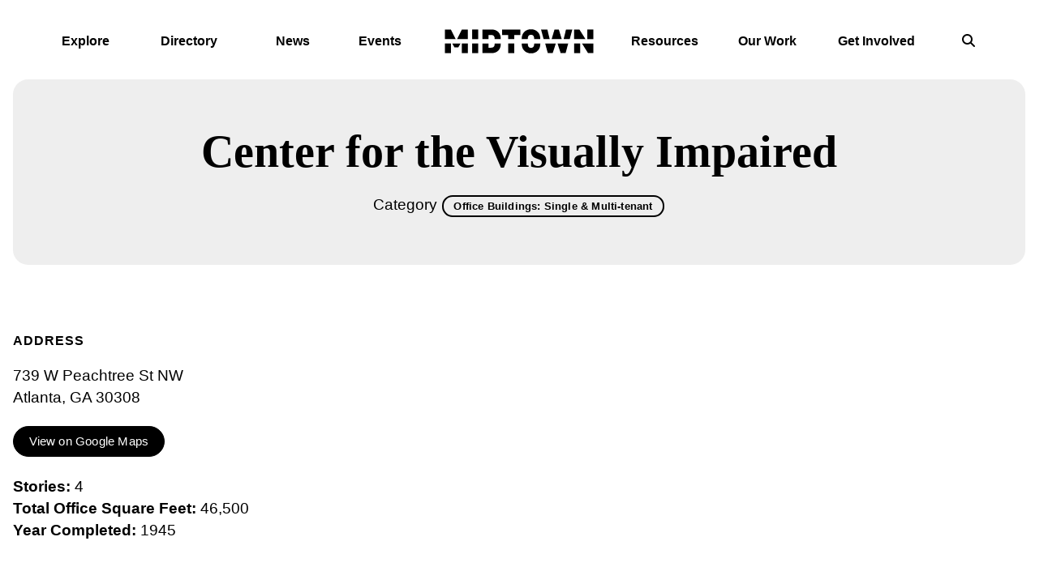

--- FILE ---
content_type: text/html; charset=UTF-8
request_url: https://www.midtownatl.com/view/center-for-the-visually-impaired
body_size: 7013
content:

<!doctype html>
<html lang="en" prefix="og: http://ogp.me/ns#">
<head>
	<meta charset="utf-8">
	<meta name="viewport" content="width=device-width, initial-scale=1">
	
	<link rel="preconnect" href="https://ctycms.com/">
	<link rel="preconnect" href="https://img.ctykit.com/">
	
  <title>Center for the Visually Impaired | Midtown Atlanta</title>
  <link rel="canonical" href="https://www.midtownatl.com/view/center-for-the-visually-impaired">
  <meta name="robots" content="index, follow">
  <meta name="description" content="Center for the Visually Impaired | Midtown Atlanta">
    
		
	<link rel="icon" type="image/png" href="/favicon-96x96.png?v=new" sizes="96x96">
	<link rel="icon" type="image/svg+xml" href="/favicon.svg?v=new">
	<link rel="shortcut icon" href="/favicon.ico?v=new">
	<link rel="apple-touch-icon" sizes="180x180" href="/apple-touch-icon.png?v=new">
	<link rel="manifest" href="/site.webmanifest?v=new">
	<meta name="apple-mobile-web-app-title" content="Midtown Atlanta">
	
	<link rel="stylesheet" href="https://cdnjs.cloudflare.com/ajax/libs/bootstrap/5.3.3/css/bootstrap.min.css" integrity="sha512-jnSuA4Ss2PkkikSOLtYs8BlYIeeIK1h99ty4YfvRPAlzr377vr3CXDb7sb7eEEBYjDtcYj+AjBH3FLv5uSJuXg==" crossorigin="anonymous" referrerpolicy="no-referrer" />
  <link rel="stylesheet" href="https://ctycms.com/_citylight/core-css/_citylight_use.css">
  <link rel="stylesheet" href="https://cdnjs.cloudflare.com/ajax/libs/mapbox-gl/3.15.0/mapbox-gl.min.css">
  <link rel="stylesheet" href="/_templates/_styles_mapbox.css?v=1769345575">
  <link rel="stylesheet" href="/_templates/_css01_root.css?v=2026-01-10">
  <link rel="stylesheet" href="/_templates/_css02_color.css?v=2026-01-10">
  <link rel="stylesheet" href="/_templates/_css03_type.css?v=2026-01-10">
  <link rel="stylesheet" href="/_templates/_css04_common.css?v=2026-01-10">
  <link rel="stylesheet" href="/_templates/_css05_header.css?v=2026-01-10">
  <link rel="stylesheet" href="/_templates/_css06_footer.css?v=2026-01-10">
  <link rel="stylesheet" href="/_templates/_css07_sidenav.css?v=2026-01-10">
  <link rel="stylesheet" href="/_templates/_css08_cards.css?v=2026-01-10">
  <link rel="stylesheet" href="/_templates/_css09_misc.css?v=2026-01-10">
 
	
  <script defer src="https://kit.fontawesome.com/1872c177cb.js" crossorigin="anonymous"></script>

<script async src="https://www.googletagmanager.com/gtag/js?id=G-5THBHDGFBB"></script>
<script>
  window.dataLayer = window.dataLayer || [];
  function gtag(){dataLayer.push(arguments);}
  gtag('js', new Date());
  gtag('config', 'G-5THBHDGFBB');
</script>
      
</head>
<body>


	
<a class="visually-hidden-focusable" href="#page-content">Skip to Main Content</a>
	
		
	
<div id="page-wrap">
<header>	
<div id="page-header">
	<div class="header-wrap">
    <div class="nav-relative">
      <div class="nav-hold">
				<div class="nav-logo">
					<a href="/" aria-label="home">
						<div class="nav-logo-svg">
							<svg width="184" height="30" viewBox="0 0 184 30" fill="none" xmlns="http://www.w3.org/2000/svg">
								<path d="M12.2642 22.473H17.0297L19.7493 17.6766H9.54456L12.2642 22.473Z" fill="black"/>
								<path d="M7.96022 17.6766H0.5V29.5979H7.96022V17.6766Z" fill="black"/>
								<path d="M28.794 17.6766H21.3337V29.5979H28.794V17.6766Z" fill="black"/>
								<path d="M41.5313 17.6766H34.071V29.5979H41.5313V17.6766Z" fill="black"/>
								<path d="M61.1299 21.1441C60.4437 22.1818 59.4207 22.8779 57.5495 22.8779H54.2684V17.6892H46.8082V29.6105H58.0609C61.2172 29.6105 64.1614 28.6993 66.2447 26.5859C68.902 23.8903 69.3386 21.0049 69.401 17.6892H61.8909C61.791 19.9292 61.5665 20.524 61.1299 21.1441Z" fill="black"/>
								<path d="M109.621 21.7389C109.072 22.473 108 23.1184 106.64 23.1184C105.28 23.1184 104.207 22.473 103.658 21.7389C103.147 21.0682 102.785 20.3342 102.635 17.6766H95.1375C95.2623 20.967 95.7862 23.9916 98.169 26.3961C100.39 28.6361 102.947 29.851 106.652 29.851C110.357 29.851 112.915 28.6361 115.135 26.3961C117.518 23.9789 118.055 20.967 118.167 17.6766H110.657C110.507 20.3342 110.133 21.0556 109.634 21.7389" fill="black"/>
								<path d="M127.336 29.6106H133.387L137.242 17.6766H124.105L127.336 29.6106Z" fill="black"/>
								<path d="M143.192 29.6106H149.28L152.511 17.6766H139.337L143.192 29.6106Z" fill="black"/>
								<path d="M169.49 17.6766L176.975 29.6106H183.5V17.6766H169.49Z" fill="black"/>
								<path d="M167.27 17.6766H159.809V29.5979H167.27V17.6766Z" fill="black"/>
								<path d="M0.5 0.414825V12.3361H13.8236L7.83547 0.414825H0.5Z" fill="black"/>
								<path d="M15.4703 12.3361H28.7939V0.414825H21.4585L15.4703 12.3361Z" fill="black"/>
								<path d="M41.5313 0.414825H34.071V12.3361H41.5313V0.414825Z" fill="black"/>
								<path d="M58.0609 0.414825H46.8082V12.3361H54.2684V7.14745H57.5495C59.4207 7.14745 60.4437 7.84349 61.1299 8.88123C61.554 9.50134 61.7911 10.1215 61.8784 12.3361H69.401C69.3386 9.02044 68.902 6.12237 66.2447 3.43945C64.1614 1.32601 61.2172 0.414825 58.0609 0.414825Z" fill="black"/>
								<path d="M71.0602 7.14745H78.508V12.3361H85.9682V7.14745H93.4284V0.414825H71.0602V7.14745Z" fill="black"/>
								<path d="M106.627 0.149017C102.922 0.149017 100.365 1.36393 98.144 3.60392C95.7613 6.02108 95.2248 9.03305 95.1125 12.3234H102.61C102.76 9.65316 103.134 8.89384 103.633 8.22311C104.195 7.4891 105.255 6.88165 106.615 6.88165C107.975 6.88165 109.047 7.4891 109.596 8.22311C110.108 8.89384 110.47 9.65316 110.619 12.3234H118.129C118.005 9.03305 117.481 6.00843 115.098 3.60392C112.877 1.36393 110.332 0.149017 106.615 0.149017" fill="black"/>
								<path d="M85.9807 17.6766H78.5204V29.5979H85.9807V17.6766Z" fill="black"/>
								<path d="M146.885 12.3361H154.37L157.589 0.414825H149.792L146.885 12.3361Z" fill="black"/>
								<path d="M118.99 0.414825L122.221 12.3361H129.694L126.787 0.414825H118.99Z" fill="black"/>
								<path d="M135.645 0.414825L132.052 12.3361H144.527L140.934 0.414825H135.645Z" fill="black"/>
								<path d="M183.5 0.414825H176.04V12.3361H183.5V0.414825Z" fill="black"/>
								<path d="M159.809 0.414825V12.3361H173.819L166.322 0.414825H159.809Z" fill="black"/>
							</svg>
						</div>
					</a>
				</div>
        <div class="nav-toggle">
          <a href="#" aria-label="toggle menu" aria-expanded="false" id="nav-drawer-toggle">
            <span class="nav-toggle-open"><i aria-hidden="true" class="fas fa-bars"></i></span>
            <span class="nav-toggle-close" style="display:none"><i aria-hidden="true" class="fas fa-times"></i></span>
          </a>
        </div>
      </div>
      <div id="nav-drawer">
				<nav>
				<div id="primary-nav">			
					

<ul>
<li class="leaf-1"><div class="menu-set"><a href="/explore">Explore</a><a href="#" aria-label="toggle sub menu" aria-expanded="false" class="subnav-toggle"><span class="subnav-toggle-open"><i aria-hidden="true" class="fas fa-chevron-down"></i></span><span class="subnav-toggle-close" style="display:none"><i aria-hidden="true" class="fas fa-chevron-up"></i></span></a></div>

	<ul>
		<li><a href="/explore/the-story-of-midtown">The Story of Midtown</a></li>
		<li><a href="/explore/visit">Plan Your Visit</a></li>
		<li><a href="/explore/life">Life in Midtown</a></li>
		<li><a href="/explore/business">Do Business Here</a></li>
		<li><a href="/explore/where-is-midtown">Where is Midtown?</a></li>
		<li><a href="/explore/events">Events Calendar</a></li>
		<li><a href="/explore/getting-around">Getting Around</a></li>
		<li><a href="/explore/art-everywhere">Art! Everywhere!</a></li>
		<li><a href="/explore/resources">Resource Center</a></li>
	</ul>
</li>
<li class="leaf-2"><div class="menu-set"><a href="/directory">Directory</a><a href="#" aria-label="toggle sub menu" aria-expanded="false" class="subnav-toggle"><span class="subnav-toggle-open"><i aria-hidden="true" class="fas fa-chevron-down"></i></span><span class="subnav-toggle-close" style="display:none"><i aria-hidden="true" class="fas fa-chevron-up"></i></span></a></div>

	<ul>
		<li><a href="/directory/shop-and-dine">Shop &amp; Dine</a></li>
		<li><a href="/directory/arts-and-attractions-map">Arts &amp; Attractions</a></li>
		<li><a href="/directory/hotels-map">Hotels</a></li>
		<li><a href="/directory/event-facilities">Event Facilities</a></li>
		<li><a href="/directory/nightlife">Nightlife</a></li>
		<li><a href="/directory/community">Schools &amp; Places of Worship</a></li>
		<li><a href="/directory/colleges-and-universities">Colleges &amp; Universities</a></li>
		<li><a href="/directory/health-and-well-being">Health &amp; Well-Being</a></li>
		<li><a href="/directory/getting-around">Getting Around</a></li>
		<li><a href="/directory/member-directory">Member Directory</a></li>
	</ul>
</li>
<li class="leaf-3"><div class="menu-set"><a href="/news-center">News</a></div></li>
<li class="leaf-4"><div class="menu-set"><a href="/events">Events</a></div></li>
		<li class="leaf-space"></li>
<li class="leaf-5"><div class="menu-set"><a href="/resources">Resources</a></div></li>
<li class="leaf-6"><div class="menu-set"><a href="/midtown-alliance">Our Work</a><a href="#" aria-label="toggle sub menu" aria-expanded="false" class="subnav-toggle"><span class="subnav-toggle-open"><i aria-hidden="true" class="fas fa-chevron-down"></i></span><span class="subnav-toggle-close" style="display:none"><i aria-hidden="true" class="fas fa-chevron-up"></i></span></a></div>

	<ul>
		<li><a href="/midtown-alliance/about">About Midtown Alliance</a></li>
		<li><a href="/midtown-alliance/midtown-improvement-district">Midtown Improvement District</a></li>
		<li><a href="/midtown-alliance/98-14th-street">98 14th Street</a></li>
		<li><a href="/midtown-alliance/physical-improvements">Physical Improvements</a></li>
		<li><a href="/midtown-alliance/community-programming">Community Programming</a></li>
		<li><a href="/midtown-alliance/public-safety">Public Safety</a></li>
		<li><a href="/midtown-alliance/blueprint-midtown">Blueprint Midtown</a></li>
		<li><a href="/midtown-alliance/midtown-development-review-committee">Development Review</a></li>
		<li><a href="/midtown-alliance/commute-options">Commute Options</a></li>
		<li><a href="/midtown-alliance/clean-and-green">Clean + Green</a></li>
		<li><a href="/midtown-alliance/heart-of-the-arts">Heart of the Arts</a></li>
		<li><a href="/midtown-alliance/public-life">Public Life</a></li>
		<li><a href="/midtown-alliance/resource-center">Resource Center</a></li>
		<li><a href="/midtown-alliance/midtown-alliance-app">IN*MidtownATL App</a></li>
	</ul>
</li>
<li class="leaf-7"><div class="menu-set"><a href="/get-involved">Get Involved</a><a href="#" aria-label="toggle sub menu" aria-expanded="false" class="subnav-toggle"><span class="subnav-toggle-open"><i aria-hidden="true" class="fas fa-chevron-down"></i></span><span class="subnav-toggle-close" style="display:none"><i aria-hidden="true" class="fas fa-chevron-up"></i></span></a></div>

	<ul>
		<li><a href="/get-involved/become-a-member">Become A Member</a></li>
		<li><a href="/get-involved/change-your-commute">Change Your Commute</a></li>
		<li><a href="/get-involved/browse-events">Browse Events</a></li>
		<li><a href="/get-involved/subscribe">Subscribe</a></li>
		<li><a href="/get-involved/contact-us">Contact Us</a></li>
		<li><a href="/get-involved/young-professionals-of-midtown">Young Professionals of Midtown</a></li>
	</ul>
</li>
		<li class="leaf-search"><div class="menu-set"><a href="/search" aria-label="search"><i aria-hidden="true" class="fas fa-search"></i></a></div></li>
</ul>

				</div>
				<div id="secondary-nav">
					<div class="nav-search">
						<form id="site-search" method="get" action="/search">
							<label class="visually-hidden-focusable" for="q">Search</label>
							<input type="text" id="q" name="q" placeholder="Search">
							<button type="submit" aria-label="submit"><i aria-hidden="true" title="submit" class="far fa-search"></i></button>
						</form>
					</div>
				</div>
			</nav>
			</div>		</div>	</div></div></header>

<main id="page-content">

<div class="detail-header">
	<div class="container-fluid">
		<div class="row">
			<div class="col-12 text-center">
				<div class="bub bub-silver bub-y-padding">
				<h1>Center for the Visually Impaired</h1>
<p class="header-groups">Category 
<a class="btn btn-header-groups" href="/explore/business/midtown-offices/office-map">Office Buildings: Single & Multi-tenant</a> 
</p>

				
					</div>	
			</div>
		</div>
	</div>
</div>


<div class="container-fluid">
	<div class="row gx-5 padding-top">
		<div class="col-lg-6 padding-bottom">
			
			<h2 class="on-detail">Address</h2>
						
		<p>739 W Peachtree St NW<br />Atlanta, GA 30308</p>
<p><a href="https://www.google.com/maps?daddr=739+W+Peachtree+St+NW%2C+Atlanta%2C+GA+30308" class="btn btn-brand" target="_blank" rel="noopener">View on Google Maps</a></p><p>
<b>Stories:</b> 4<br />
<b>Total Office Square Feet:</b> 46,500<br />
<b>Year Completed:</b> 1945<br />
</p>

</div>
<div class="col-lg-6 padding-bottom">

	
	
		</div>
	</div>
</div>


<div class="container-fluid">
	<div class="row">
		<div class="col-12">
			<div id="point-detail"><div aria-hidden="true" id="clmap"></div></div>
		</div>
	</div>
	<div class="row padding-top">	
<div class="col-12 col-md-4 padding-bottom ftn">
<h4>Nearby MARTA Rail Stations</h4><ul>
<li><a class="ftnname" href="/go/marta-north-avenue-station">MARTA - North Avenue Station</a><span class="ftnaddress">713 W Peachtree St</span> <span class="ftndistance"> (0.2 miles S)</span></li>
<li><a class="ftnname" href="/go/marta-midtown-station">MARTA - Midtown Station</a><span class="ftnaddress">41 10th St NE</span> <span class="ftndistance"> (0.4 miles N)</span></li>
</ul>
</div>
<div class="col-12 col-md-4 padding-bottom ftn">
<h4>Nearby Arts &amp; Attractions</h4><ul>
<li><a class="ftnname" href="/go/merge-c-vidal">Merge</a><span class="ftnaddress">760 West Peachtree St. NW</span> <span class="ftndistance"> (397 feet NW)</span></li>
<li><a class="ftnname" href="/go/cant-you-see-dee-briggs">Can&#039;t You See</a><span class="ftnaddress">664 W Peachtree St NW Common</span> <span class="ftndistance"> (749 feet S)</span></li>
<li><a class="ftnname" href="/go/cat-mural-g-mike">Organized Chaos 2</a><span class="ftnaddress">76 4th St NW</span> <span class="ftndistance"> (787 feet W)</span></li>
<li><a class="ftnname" href="/go/el-barto">El Barto</a><span class="ftnaddress">64 3rd St NW</span> <span class="ftndistance"> (793 feet SW)</span></li>
</ul>
</div>
<div class="col-12 col-md-4 padding-bottom ftn">
<h4>Nearby Shop &amp; Dine</h4><ul>
<li><a class="ftnname" href="/go/apotheos-coffee-midtown">Apotheos Coffee Midtown</a><span class="ftnaddress">740 West Peachtree St NW</span> <span class="ftndistance"> (137 feet SW)</span></li>
<li><a class="ftnname" href="/go/aviva-by-kameel-at-coda">Aviva by Kameel at CODA</a><span class="ftnaddress">756 West Peachtree St NW</span> <span class="ftndistance"> (176 feet NW)</span></li>
<li><a class="ftnname" href="/go/the-collective-food-hall-at-coda-tech-square">The Collective Food Hall at CODA Tech Square</a><span class="ftnaddress">756 West Peachtree St NW</span> <span class="ftndistance"> (200 feet NW)</span></li>
<li><a class="ftnname" href="/go/bro-ritos">Bro-Ritos</a><span class="ftnaddress">756 West Peachtree St NW</span> <span class="ftndistance"> (206 feet NW)</span></li>
</ul>
</div>
    
	</div>
</div>
	


</main>



<footer>
	<div class="container-fluid container-fluid-full">
	
		<div class="bub bub-black margin-top">
			<div class="row g-3">
				<div class="col-12 col-lg-6 text-center text-lg-start">
					<span>Be Always Informed #MidtownATL</span>
				</div>
				<div class="col-12 col-lg-6 text-center text-lg-end">
					<div class="footer-follow">
						<span>Follow Us:</span>
						<a href="http://www.linkedin.com/company/midtown-alliance" rel="noopener" target="_blank" aria-label="Linked In"><i aria-hidden="true" class="fab fa-linkedin-in"></i></a><a href="https://www.facebook.com/MidtownATL" rel="noopener" target="_blank" aria-label="Facebook"><i aria-hidden="true" class="fab fa-facebook-f"></i></a><a href="https://www.instagram.com/midtown_atl/" rel="noopener" target="_blank" aria-label="Instagram"><i aria-hidden="true" class="fab fa-instagram"></i></a><a href="https://twitter.com/MidtownATL" rel="noopener" target="_blank" aria-label="Twitter"><i aria-hidden="true" class="fab fa-x-twitter"></i></a><a href="https://www.youtube.com/@MidtownAlliance" rel="noopener" target="_blank" aria-label="YouTube"><i aria-hidden="true" class="fab fa-youtube"></i></a>					</div>
				</div>
			</div>
		</div>

		<div class="bub bub-black margin-top">
			<div class="row g-3 align-items-end">
				<div class="col-12 col-lg-6 text-center text-lg-start">
					<div class="footer-logo">
						<svg width="65" height="65" viewBox="0 0 65 65" fill="none" xmlns="http://www.w3.org/2000/svg">
							<path d="M27.0184 49.1371H37.9816L44.2152 38.4551H20.7848L27.0184 49.1371Z" fill="#FFFFFF"/>
							<path d="M17.1243 38.4551H0V64.9999H17.1243V38.4551Z" fill="#FFFFFF"/>
							<path d="M65 38.4551H47.8757V64.9999H65V38.4551Z" fill="#FFFFFF"/>
							<path d="M0 0V26.5448H30.6063L16.8344 0H0Z" fill="#FFFFFF"/>
							<path d="M34.3936 26.5448H64.9999V0H48.1655L34.3936 26.5448Z" fill="#FFFFFF"/>
						</svg>
					</div>
					<div class="footer-wordmark">Midtown Alliance</div>
					<div class="footer-address">999 Peachtree Street, Suite 730<br>Atlanta, GA 30309</div>
				</div>
				<div class="col-12 col-lg-6 text-center text-lg-end">
					<ul class="footer-links">


						<li><a href="/midtown-alliance/about/staff" class="add-angle">Staff</a></li>
						<li><a href="/midtown-alliance/about/careers" class="add-angle">Careers</a></li>
						<li><a href="/midtown-alliance/about/board-of-directors" class="add-angle">Board Leadership</a></li>
						<li><a href="/midtown-alliance/membership/support-us" class="add-angle">Support</a></li>
					</ul>
				</div>
			</div>
		</div>

		<div class="bub bub-black margin-top">
			<div class="row g-3">
				<div class="col-12 col-lg-6 text-center text-lg-start">
					<p class="footer-legal">&copy;2026 <a href="https://www.midtownatl.com">Midtown Alliance</a>.
					All Rights Reserved.
					</p>
				</div>
				<div class="col-12 col-lg-6 text-center text-lg-end">
					<p class="footer-legal">
						<span><a href="/sitemap">Sitemap</a></span>
						<span><a href="/terms">Legal</a></span>
					</p>
				</div>
			</div>
		</div>

	</div>
</footer>

</div>

<script src="https://cdnjs.cloudflare.com/ajax/libs/bootstrap/5.3.3/js/bootstrap.bundle.min.js" integrity="sha512-7Pi/otdlbbCR+LnW+F7PwFcSDJOuUJB3OxtEHbg4vSMvzvJjde4Po1v4BR9Gdc9aXNUNFVUY+SK51wWT8WF0Gg==" crossorigin="anonymous" referrerpolicy="no-referrer"></script><script src="https://ctycms.com/_lazyload/vanilla-17.8.8/dist/lazyload.min.js"></script>
<script src="https://cdnjs.cloudflare.com/ajax/libs/jquery/3.7.1/jquery.min.js"></script>
<script>
var lazyLoadInstance = new LazyLoad({ elements_selector: ".lazyload",data_bg:"src" });
</script>
<script src="/_templates/_global.js"></script>



       
<script>
  window.addEventListener('DOMContentLoaded', function() {
    var indata = {uid: '4699115','w':document.documentElement.clientWidth,'h':document.documentElement.clientHeight,'mt':'80','c':'158'};
    fetch("/citywatch.php", { method: "POST", headers: {'Content-Type': 'application/json'}, body: JSON.stringify(indata) });
  });
  
</script>  

<script src="https://cdnjs.cloudflare.com/ajax/libs/mapbox-gl/3.15.0/mapbox-gl.js"></script>
<script>
if ('IntersectionObserver' in window) {	
	var observer = new IntersectionObserver(function(entries) {
		if(entries[0]['isIntersecting'] === true) {
			loadMapbox();
			observer.disconnect(); 
		}
	}, { threshold: [0] });
	observer.observe(document.querySelector("#clmap"));
} 

var mypoints = { type: 'FeatureCollection', features: [	
{type: 'Feature',geometry:{type:'Point',coordinates:[-84.387306,33.774872]},properties:{pid:'158',pname:'Center for the Visually Impaired',paddress:'739 W Peachtree St NW',plink:'/go/center-for-the-visually-impaired'}}]};

function loadMapbox() {

mapboxgl.accessToken = 'pk.eyJ1IjoiZ2VvY2VudHJpYyIsImEiOiJrbEd0OUY0In0.4KQtHo0wR8_egD5C6glYYw';

var mapgl = new mapboxgl.Map({
  container: 'clmap',
	center: [-84.387306,33.774872],
	zoom: 16,
	style: 'mapbox://styles/geocentric/clym05hbn01wq01qo7afncrgh',
	minZoom: 1,
	maxZoom: 22,
	pitch: 0, // 0-60
	bearing:0,
	attributionControl: false,
	scrollZoom: false
});
mapgl.addControl(new mapboxgl.NavigationControl());
mapgl.addControl(new mapboxgl.AttributionControl({compact: true, customAttribution: '© <a target="_blank" rel="noopener" href="https://geocentric.com">Geocentric</a>' }));

mapgl.addControl(new mapboxgl.GeolocateControl({ positionOptions: { enableHighAccuracy: true }, trackUserLocation: true }));

var bounds = [[-84.387306,33.774872],[-84.387306,33.774872]];
mapgl.fitBounds(bounds, { duration: 0, maxZoom: 16, padding: {top: 180, bottom:30, left: 30, right: 30} });

 
mypoints.features.forEach(function(marker, i) {
  var el = document.createElement('div');
	el.id = "marker-" + marker.properties.pid;
  el.className = 'smarker smarker-point-detail';
	el.innerHTML="<div class=\"smarker-bg\"><svg version=\"1.1\" xmlns=\"http://www.w3.org/2000/svg\" xmlns:xlink=\"http://www.w3.org/1999/xlink\" x=\"0px\" y=\"0px\" viewBox=\"0 0 24 36\" style=\"enable-background:new 0 0 24 36;\" xml:space=\"preserve\"><path class=\"st0\" d=\"M23,16L23,16c0.6-1.4,1-2.9,1-4.6C24,5.1,18.6,0,12,0C5.4,0,0,5.1,0,11.5c0,1.6,0.4,3.2,1,4.6l0,0L1,16.1c0.2,0.4,0.5,0.9,0.7,1.3L12,36l10.2-18.6C22.5,17,22.8,16.5,23,16L23,16z\"/></svg></div><div class=\"smarker-i\"><i class=\'fas fa-circle\'></i></div>";
	new mapboxgl.Marker(el, {offset: [0,-18]}).setLngLat(marker.geometry.coordinates).addTo(mapgl);
	createPopUp(marker);
	el.addEventListener('click', function(e){
		flyToStore(marker);
		createPopUp(marker);
	});
});

function flyToStore(currentFeature) {
  var thisZoom = mapgl.getZoom();
  if (thisZoom<16) { thisZoom=17; }
  mapgl.flyTo({
    center: currentFeature.geometry.coordinates,
    zoom: thisZoom,
	  speed: 0.50, 
  });
}

function createPopUp(currentFeature) {
  var popUps = document.getElementsByClassName('mapboxgl-popup');
  if (popUps[0]) popUps[0].remove();
  var popup = new mapboxgl.Popup({closeOnClick: false, focusAfterOpen: false, anchor:'bottom'})
    .setLngLat(currentFeature.geometry.coordinates)
    .setHTML('<p class=\"mapbox-pop-name\">' + currentFeature.properties.pname + '</p>' +
      '<p class=\"mapbox-pop-address\">' + currentFeature.properties.paddress + '</p>')
    .addTo(mapgl);
}

} // end loadMapbox
</script>
	

</body>
</html>

--- FILE ---
content_type: text/css
request_url: https://www.midtownatl.com/_templates/_css01_root.css?v=2026-01-10
body_size: 1363
content:

/* global vars */
/* https://getbootstrap.com/docs/5.3/customize/color/ */

:root {
  
  --cty-offscreen-bg: white; /* off page background color */
  --cty-default-bg: white; /* general background color */
  --cty-default-txt: #000000; /* general text color */

  --bs-heading-color: #000000; /* bootstrap heading color */

  --cty-bg-card:white; /* default lk and crd background */
  
  --cty-alink: #0071EB; /* primary link color */
  --cty-ahover: #0068D6 ; /* primary hover color */
  --cty-asec-link: #222; /* secondary link color */
  --cty-asec-hover: #444; /* secondary hover color */
  --cty-asec-divider: #aaa; /* secondary divider color */
  
  --cty-alert-bg: #EA0029; /* alert background color */
  --cty-alert-txt: white; /* alert text color */

  --cty-transition-hover: all 150ms linear 0s; /* as on buttons */

  --brand-black: #000000; /* midtown 2025 */
  --brand-blue: #00ACD8; /* midtown 2025 */
  --brand-navy:#004A98;
  --brand-green: #c2d501;
  --brand-pink: #E17FD2; /* "purple" */
  --brand-orange: #E65300;
  --brand-red: #EA0029;
  --brand-gold: #9c8311;
  --brand-yellow: #F5B335; 
}



body,html {
  height:100%;
  background-color:var(--cty-offscreen-bg);
}

#page-wrap {
  position:relative;
  width:100%;
  background-color:var(--cty-default-bg);
  color:var(--cty-default-txt);
}

#page-header { color:inherit; position:relative; z-index:2; }

#page-content { color:inherit; position:relative; z-index:1; }

/* override Citylight 8 */
/* typical 2024 mobile user is 390px wide */
/* typical 2024 desktop user is 1473px wide */
/* 16" macbook is 1728px wide */

.container-fluid { padding:0 16px; margin:0 auto; }
.container-fluid-full { padding:0 16px; margin:0 auto; }
.container-fluid-post { max-width:1100px; padding:0 24px; margin:0 auto; }
@media screen and (min-width: 1300px) {
  .container-fluid { max-width:1500px; padding-left:5%; padding-right:5%; } /* 60px and higher */
  .container-fluid-full { max-width:1500px; padding-left:5%; padding-right:5%; }
  .container-fluid-post { max-width:1100px; padding-left:5%; padding-right:5%; margin:0 auto; }
}

.hold-width { max-width:50rem; margin:0 auto; }
.padding-top { padding-top:2.5rem; }
.padding-top-half { padding-top:1.25rem; }
.padding-bottom { padding-bottom:2.5rem; }
.padding-bottom-half { padding-bottom:1.25rem; }
.form-padding { margin:1.5rem 0; }
.form-boxed { border: 1px solid #ced4da; border-radius: .25rem; padding:0.5rem; }
@media all and (min-width: 992px) {
	.padding-top { padding-top:3rem; }
	.padding-top-half { padding-top:1.5rem; }
	.padding-bottom { padding-bottom:3rem; }
	.padding-bottom-half { padding-bottom:1.5rem; }
	.form-boxed { padding:1rem; }
}


/* heart people */

.heart { display:block; width:140px; height:140px; background-size:contain; background-repeat:no-repeat; background-position:bottom left; margin-bottom:1.5rem; background-color:white;  }

.bub-heart { margin-bottom:0; background-color:inherit; background-position:top left; margin-top:1.5rem;}

.heart-balloon { background-image:url('https://ctycms.com/ga-midtown/heart-balloon.svg'); }
.heart-bicycle { background-image:url('https://img.ctykit.com/cdn/ga-midtown/heart-bicycle.svg'); }
.heart-call { background-image:url('https://img.ctykit.com/cdn/ga-midtown/heart-call.svg'); }
.heart-camera { background-image:url('https://img.ctykit.com/cdn/ga-midtown/heart-camera.svg'); }
.heart-cane { background-image:url('https://img.ctykit.com/cdn/ga-midtown/heart-cane.svg'); }
.heart-coffee { background-image:url('https://img.ctykit.com/cdn/ga-midtown/heart-coffee.svg'); }
.heart-cupid { background-image:url('https://ctycms.com/ga-midtown/heart-cupid.svg'); }
.heart-dogwalk { background-image:url('https://ctycms.com/ga-midtown/heart-dogwalk.svg'); }
.heart-drive { background-image:url('https://ctycms.com/ga-midtown/heart-drive.svg'); }
.heart-eat { background-image:url('https://ctycms.com/ga-midtown/heart-eat.svg'); }
.heart-flower { background-image:url('https://ctycms.com/ga-midtown/heart-flower.svg'); }
.heart-handstand { background-image:url('https://ctycms.com/ga-midtown/heart-handstand.svg'); }
.heart-hug { background-image:url('https://ctycms.com/ga-midtown/heart-hug.svg'); }
.heart-leap { background-image:url('https://ctycms.com/ga-midtown/heart-leap.svg'); }
.heart-lollypop { background-image:url('https://ctycms.com/ga-midtown/heart-lollypop.svg'); }
.heart-paintbrush { background-image:url('https://ctycms.com/ga-midtown/heart-paintbrush.svg'); }
.heart-read-up { background-image:url('https://ctycms.com/ga-midtown/heart-read-up.svg'); }
.heart-read { background-image:url('https://ctycms.com/ga-midtown/heart-read.svg'); }
.heart-roller { background-image:url('https://ctycms.com/ga-midtown/heart-roller.svg'); }
.heart-run { background-image:url('https://ctycms.com/ga-midtown/heart-run.svg'); }
.heart-scooter { background-image:url('https://ctycms.com/ga-midtown/heart-scooter.svg'); }
.heart-shop { background-image:url('https://ctycms.com/ga-midtown/heart-shop.svg'); }
.heart-shovel { background-image:url('https://ctycms.com/ga-midtown/heart-shovel.svg'); }
.heart-signs { background-image:url('https://ctycms.com/ga-midtown/heart-signs.svg'); }
.heart-skateboard { background-image:url('https://ctycms.com/ga-midtown/heart-skateboard.svg'); }
.heart-smoke { background-image:url('https://ctycms.com/ga-midtown/heart-smoke.svg'); }
.heart-stroller { background-image:url('https://ctycms.com/ga-midtown/heart-stroller.svg'); }
.heart-strut { background-image:url('https://ctycms.com/ga-midtown/heart-strut.svg'); }
.heart-think { background-image:url('https://ctycms.com/ga-midtown/heart-think.svg'); }
.heart-umbrella { background-image:url('https://ctycms.com/ga-midtown/heart-umbrella.svg'); }
.heart-wait { background-image:url('https://ctycms.com/ga-midtown/heart-wait.svg'); }
.heart-walk { background-image:url('https://ctycms.com/ga-midtown/heart-walk.svg'); }
.heart-wave { background-image:url('https://ctycms.com/ga-midtown/heart-wave.svg'); }
.heart-wheelchair { background-image:url('https://ctycms.com/ga-midtown/heart-wheelchair.svg'); }
.heart-yoga { background-image:url('https://ctycms.com/ga-midtown/heart-yoga.svg'); }

.home-heart-test { 
  display:inline-block;
  margin-top:1rem;
  background-color:inherit;  
  width:180px; 
  height:140px; 
  background-size:100% 100%; 
  background-repeat:no-repeat; 
  background-position:top center; 
  margin-bottom:1.5rem; 
}

.heart-boundary-custom { background-image:url('https://ctycms.com/ga-midtown/heart-boundary-custom-v2.svg'); }
.heart-agenda-custom { background-image:url('https://ctycms.com/ga-midtown/heart-agenda-custom-v2.svg'); }
.heart-report-custom { background-image:url('https://ctycms.com/ga-midtown/heart-report-custom-v2.svg'); }
.heart-call-custom { background-image:url('https://ctycms.com/ga-midtown/heart-call-custom-v2.svg'); }

--- FILE ---
content_type: text/css
request_url: https://www.midtownatl.com/_templates/_css04_common.css?v=2026-01-10
body_size: 1705
content:

/* alert box */

.alert-wrap { background-color:var(--cty-alert-bg); }
.alert-wrap, a.alert-link, a.alert-link:hover { color:var(--cty-alert-txt); }
.alert-hold { display: table; width: 100%; }
.alert-prefix { display:table-cell; vertical-align: top; width:32px; padding-top:20px; padding-right:20px; }
.alert-content { display:table-cell; vertical-align: top; width:auto; padding-top:20px; }
.alert-dismiss { display:table-cell; vertical-align: top; width:32px; padding-top:20px; text-align:right; }

.alert-prefix { 
  font-family: 'Avenir Condensed Heavy';
  font-weight:700;
  font-size: 20px;
  line-height: 20px;
  text-transform: uppercase;
  padding-bottom:20px;
}

.alert-content { 
  font-size: 0.8rem;
  line-height: 1.3;
  font-weight: 400;
  text-transform: none;
}

.alert-message { padding-bottom:20px; }
a.alert-link { text-decoration:underline; }
a.alert-link:hover { text-decoration:underline; }

.alert-dismiss { 
  font-size:20px;
  line-height:20px; 
  padding-bottom:20px;
}

#dismiss-alert { color:var(--cty-alert-txt); text-decoration:none; }



/* banner */

.no-banner { width:100%; border-top:1px solid var(--cty-banner-wrap); }
.banner-b { width:100%; height:240px; background-color:var(--cty-banner-wrap); background-position:center center; background-size:cover;}
@media all and (min-width: 992px) {
  .banner-b { height:240px; }
}


/* detail header */

.full-color { width:100%; background:var(--cty-banner-wrap); }
.detail-header { width:100%; background:var(--cty-banner-wrap); }
.detail-header h1 { font-size: 3.0rem; margin:0; }

p.header-groups { margin:1rem 0; } 
a.btn-header-groups { background-color:inherit; padding:4px 12px; margin:3px 1px; border-radius:24px; transition: all 0.15s linear 0s; text-decoration:none; }
a.btn-header-groups { font-size:13px; line-height:15px; letter-spacing:0.010rem; font-weight:600; color:black; border:2px solid black; }
a.btn-header-groups:hover { color:white; background-color:black; border-color:black; text-decoration:none; }

.detail-header-pattern {
  background-color: #fafafa;
  background-image: url("data:image/svg+xml,%3Csvg width='6' height='6' viewBox='0 0 6 6' xmlns='http://www.w3.org/2000/svg'%3E%3Cg fill='%23bbbbbb' fill-opacity='0.4' fill-rule='evenodd'%3E%3Cpath d='M5 0h1L0 6V5zM6 5v1H5z'/%3E%3C/g%3E%3C/svg%3E");
}



/* css for modal backdrop */

.modal-backdrop { background-color: rgb(16, 31, 171); }
.modal-backdrop.show { opacity:0.75; }

#myModal .modal-body h1 { margin-top:1rem; }
#citylightModal .modal-body h1 { margin-top:1rem; }



/* basic lightbox */

.lightbox-wrap { margin-top:1.5rem; }
.lightbox-squares { width:100%; padding-bottom:100%; background-color:var( --cty-bg-card); background-position:center center; background-size:cover; }



/* solr search */

.site-search-nav { display:table; margin:24px 0px; }
.site-search-nav-control { display:table-cell; vertical-align:middle; padding-right:16px; border:0px solid #eee; }
.site-search-nav-counter { display:table-cell; font-style:italic; padding-right:16px; border:0px solid #eee; }

ul.site-search { margin:10px 0px; padding:0; list-style-type:none; }
ul.site-search li { margin-bottom:16px; }
ul.site-search li span.solr_type { display:block; text-transform:uppercase; font-size:12px; line-height:18px; font-weight:700; letter-spacing:0.100rem; }
ul.site-search li a { font-size:20px; line-height:30px; }
ul.site-search li span.solr_highlight { display:block; font-size:15px; line-height:22px; }
ul.site-search li span.solr_highlight em { font-style:normal; font-weight:700; }


/* cafe-weather */

.cafe-weather { width:100%; max-width:300px; border:1px solid#666; border-radius:1rem; padding:1rem 2rem; margin:1.5rem 0; }
.cafe-weather-today { text-align:center; color:inherit; font-weight: 500; font-size:1rem; line-height:1.1; letter-spacing:0.050rem; text-transform:uppercase; }
.cafe-weather-divider { width:100%; height:2px; opacity:0.25; background-color:#aaa; margin:0.5rem 0; }
.cafe-weather-current { text-align:center; color:inherit; font-weight: 400; font-size:1rem; line-height:1.1; }
.cafe-weather-future { text-align:center; color:inherit; font-weight: 400; font-size:1.5rem; line-height:1.1; }



/* image roll */

.image-roll-hold { background-color:#eee; }

.imagerollSwiper .swiper-wrapper { width:100%; height:500px; position:relative; }

.imagerollSwiper .swiper-slide {
  text-align: center;
  font-size: 18px;
  background: #fff;
  display: flex;
  justify-content: center;
  align-items: center;
}

.imagerollSwiper .swiper-slide img {
  display: block;
  width: 100%;
  height: 100%;
  object-fit: cover;
}

.imagerollSwiper .swiper-navigation {
  position: absolute;
  z-index: 999;
  bottom: 30px;
  right: 30px;
  background-color: black;
  border-radius: 30px;
  width: 96px;
  height: 48px;
}

.swiper-roll-prev, .swiper-roll-next { display:block; width:48px; height:48px; font-size:24px; line-height:48px; text-align:center; float:left; color:white; opacity:0.85; }

.swiper-roll-prev:hover { opacity:1; }
.swiper-roll-next:hover { opacity:1; }



/* sharing-box */

.sharing-box { display:table; margin:10px auto; }
.sharing-label { display:table-cell; text-align:center; padding:10px; }
.sharing-icons { display:table-cell; text-align:center; }
.sharing-square { display:inline-block; text-align:center; margin:10px; }
.sharing-square a { display:inline-block; width:40px; height:40px; font-size:18px; line-height:38px; text-align:center;  }
.sharing-square a { text-decoration:none; color:white; background-color:black; border:none; transition: all 0.15s linear 0s;}
.sharing-square a:hover { color:white; background-color:var(--cty-ahover); }
.share-cta { font-size:14px; line-height:16px; letter-spacing:0.100rem; font-weight:700; text-transform:uppercase; }
@media all and (min-width: 9999999px) {
	.sharing-box { display:block; margin-top:0px; }
	.sharing-label { display:block; }
	.sharing-icons { display:block; }
	.sharing-square { display:block; margin:20px 10px; }
}



/* cty-io */

.cty-io { opacity:inherit; }
.cty-io-fadein { opacity:0; } 
.cty-io-visible { transition: opacity 1000ms ease; opacity:1; } 

.cty-io-grow { 
  -webkit-transform: scale(0.7);
  -ms-transform: scale(0.7);
  transform: scale(0.7);
}
.cty-io-grown {
  transition:all 1.0s ease;
  -webkit-transform: scale(1.0);
  -ms-transform: scale(1.0);
  transform: scale(1.0);
}


--- FILE ---
content_type: text/css
request_url: https://www.midtownatl.com/_templates/_css05_header.css?v=2026-01-10
body_size: 1128
content:

/* mobile nav */

.header-wrap { background-color:white; border-top:2px solid white; border-bottom:0px solid #ddd; }
.nav-relative { position:relative; }
.nav-hold { width:100%; height:70px; }

.nav-logo { position:absolute; top:0px; left:16px; }
.nav-logo a { display:block; width:184px; padding:20px 0; }
.nav-logo-svg { width:184px; height:30px; }

.nav-toggle a { float:right; padding:0 16px 0 24px; text-align:right; font-size:24px; line-height:70px; color:var(--brand-black); }
.nav-toggle a:hover { color:var(--brand-blue);  }

#nav-drawer { display:none; padding:0 16px; }

#primary-nav { padding-top:8px; }
#primary-nav ul { margin:0; padding:0; }  
#primary-nav ul li { list-style: none; margin:0; padding:0; width:100%; }
#primary-nav ul li.leaf-search { display:none; }
#primary-nav ul li.leaf-space { display:none; }
#primary-nav ul li div.menu-set { display:table; border-top:2px solid var(--brand-black); width:100%; }
#primary-nav ul li div.menu-set a {
  display:table-cell;
  width:90%;
  text-align:left;
  padding:16px 0px;
  color:var(--brand-black);
  font-size:18px;
  line-height:30px;
  font-weight:400;
  text-transform:none;
  text-decoration:none;
}

#primary-nav ul li div.menu-set a.subnav-toggle { width:10%; text-align:right; }
#primary-nav ul li div.menu-set a:hover { color:var(--brand-blue); }

#primary-nav ul ul { display:none; margin:0; padding:8px 0px 24px 0px; }

#primary-nav ul li ul li a { /*dropdowns*/
  display: block;
  padding:10px 4px 10px 20px;
  color:var(--brand-black);
  font-size:18px;
  line-height:30px;
  font-weight:400;
  text-transform:none;
  text-decoration:none;
}

#primary-nav ul li ul li a:hover { color:var(--brand-blue); }

#secondary-nav { padding-bottom:30px; }

.nav-search { color:inherit; }

#site-search {
  display:table;
  width:100%;	
  padding:8px 16px;
  margin:20px 0 0 0;
  border:2px solid var(--brand-black);
  border-radius:3px;
  text-align:left;
}

#site-search input[type="text"]{
  display:table-cell;	
  font-size:16px;
  line-height:24px;
  color:var(--brand-black);
  background:transparent;
  border:none;
  padding:0;
  margin:0;
  width:90%;
  text-align:left;  
  vertical-align:middle;
  outline:0;
}

#site-search button {
  display:table-cell;
  font-size:14px;
  line-height:24px;
  color:var(--brand-black);
  background:transparent;
  border:none;
  margin:0;
  padding:0;
  width:10%;
  text-align:right;
  vertical-align:middle;
}

#site-search ::-webkit-input-placeholder { color:var(--brand-black); opacity: 0.8; }
#site-search :-moz-placeholder { color:var(--brand-black); opacity: 0.8; }
#site-search ::-moz-placeholder { color:var(--brand-black); opacity: 0.8; }
#site-search :-ms-input-placeholder { color:var(--brand-black); opacity: 0.8; }





/* desktop nav */
@media all and (min-width: 1200px) {
  
  .header-wrap { width:100%; height:98px; }
  .nav-relative { position:relative; width:100%; height:98px; }
  .nav-hold { display:block; }
  .nav-logo { position:absolute; top:14px; left:50%; margin-left:-92px; width:184px; height:70px; z-index:2; }
  .nav-toggle { display:none; }

   #nav-drawer { display:block!important; } /* slidetoggle fix */
  
  /* primary-nav */
   
  #primary-nav { position:absolute; top:14px; left:0px; width:100%; padding:0;  z-index:1; }
  #primary-nav ul { display:table; width:1160px; margin:0 auto; }
  #primary-nav ul li { display:table-cell; width:auto; height:70px; vertical-align:middle; }
  #primary-nav ul li.leaf-1 { display:table-cell; width:120px; }
  #primary-nav ul li.leaf-2 { display:table-cell; width:140px; }
  #primary-nav ul li.leaf-3 { display:table-cell; width:100px; }
  #primary-nav ul li.leaf-4 { display:table-cell; width:100px; }
  #primary-nav ul li.leaf-space { display:table-cell; width:230px; }
  #primary-nav ul li.leaf-5 { display:table-cell; width:130px; }
  #primary-nav ul li.leaf-6 { display:table-cell; width:120px; }
  #primary-nav ul li.leaf-7 { display:table-cell; width:150px; }
  #primary-nav ul li.leaf-search { display:table-cell; width:40px; }

  #primary-nav ul li div.menu-set { display:block; border:none; width:100%; text-align:left; }
  #primary-nav ul li div.menu-set a {
    width: auto;
    padding: 0px 16px;
    color:var(--brand-black);
    font-size:16px;
    line-height:32px;
    font-weight:700;
    display:inline-block;
    text-align:center; 
    background-color:white;
    border-radius:16px;

  }
  
  #primary-nav ul li div.menu-set a.subnav-toggle { display:none; }
  #primary-nav ul > li:hover div.menu-set a { background-color:var(--brand-black); color:white; }
  #primary-nav ul > li:hover div.menu-set a:hover { color:var(--brand-blue); }

  /* drop down lists */

  #primary-nav ul li ul { 
    position: absolute;
    width: 210px;
    height:auto;
    padding:16px 0px;
    background-color:var(--brand-black);
    display:none;
    border-radius:16px;
    margin-top:12px;
  }

  #primary-nav ul li:hover > ul { display:block !important; left: auto; z-index:9999; } 
    
  #primary-nav ul li ul li { display:block; margin:0; padding:0; width:210px; height:auto; }
  #primary-nav ul li ul li a { 
    width:100%;
    padding:6px 18px;
    margin:0;
    font-size:16px;
    line-height:24px;
    font-weight:700;
    color:white;
    background-color:var(--brand-black);
  }


  /* secondary nav */

  #secondary-nav { display:none; }

}


--- FILE ---
content_type: text/css
request_url: https://www.midtownatl.com/_templates/_css06_footer.css?v=2026-01-10
body_size: 366
content:
/* footer */

footer { padding-bottom:1rem; font-size:18px; }

.footer-follow { display:block; }
.footer-follow span { display:inline-block; padding-left:4px; line-height:30px;}
.footer-follow a { display:inline-block; width:40px; height:30px; font-size:20px; line-height:30px; text-align:center; }
.footer-follow a { text-decoration:none; color:white; border:none; transition: var(--cty-transition-hover); }
.footer-follow a:hover { color:var(--cty-ahover); }
@media screen and (min-width: 992px) { .footer-follow a { width:46px; } }

.footer-logo { padding:12px 0; }
.footer-wordmark { font-family: 'Rockwell'; font-size:24px; }

ul.footer-links { padding:0; margin:0; }
ul.footer-links li { padding:0; margin:0; list-style: none; margin-top:5px; }
ul.footer-links li a { font-weight:700; font-size:20px; line-height:40px; text-decoration:none; color:inherit; }
ul.footer-links li a:hover { text-decoration:none; color:var(--cty-ahover); }

p.footer-legal { font-size:16px; line-height:24px; margin:0; }
p.footer-legal a { color:white; }
p.footer-legal a:hover { color:var(--cty-ahover); }

p.footer-legal span { display:inline-block; padding:0 10px; }
@media screen and (min-width: 992px) { p.footer-legal span { display:inline-block; padding:0 0 0 20px; } } 


/*
.footer-main { background-color:var(--brand-black); color:white; }
.footer-main-contact { text-align:center; }
.footer-main-nav { text-align:center; }

.footer-legal { background-color:var(--brand-black); color:white; }
.footer-legal-copyright { text-align:center; }
.footer-utility { text-align:center; }

.footer-legal p { color:white; margin:0; font-size:0.9rem; }
.footer-legal a { color:white; }
.footer-legal a:hover { color:white; }
*/

--- FILE ---
content_type: text/css
request_url: https://www.midtownatl.com/_templates/_css09_misc.css?v=2026-01-10
body_size: 3357
content:

/* drc meetings */

.drc-meetings { width:100%; }
.drc-meetings h3 { font-family: 'Avenir Condensed Heavy',sans-serif; font-weight:700; margin:0; }

/* home super hero */

.home-super-hero { background-position: center center; background-size:cover; border-radius:16px; overflow:hidden; }
.home-super-hero-cover { width:100%; height:600px; background-color:rgba(0,0,0,0.25); padding:24px;
  display:flex; align-items: center; }
.home-super-hero-content { width:100%; text-align:center; color:white; }
.home-super-hero-subhead { font-family: 'Avenir Condensed Heavy',sans-serif; font-weight: 700; text-transform: uppercase; font-size:1.2rem; }
.home-super-hero-headline { font-family: 'Editorial'; font-weight:400; font-size:64px; line-height:1.2; text-wrap:balance; }
.home-super-hero-text { margin: 0; }
.home-super-hero-link { margin-top:0.5rem; }


/* home events intro */

.home-events-intro h1 { font-family: 'Editorial'; font-weight:400; margin:10px 0; }


/* home hearts */

.home-hearts { color:inherit;  }
.home-hearts a { display:block; color:inherit; text-decoration:none; text-align:center; }
.home-hearts a:hover { display:block; color:inherit; text-decoration:none; }
.home-heart { width:100%; text-align:center; }
.home-hearts .heart { margin:0 auto; background-position: top center; margin-top:12px; }




/* explore landing page */


.explore-head-content p.intro { font-family: 'Avenir Condensed Heavy',sans-serif; font-weight:700;  text-transform:uppercase; }
.explore-head-content h1 { font-family: 'Editorial'; font-weight:400; }
.explore-card-intro h2 { font-family: 'Avenir Condensed Heavy',sans-serif; font-weight:700; font-size: 3.5rem; text-align:center; text-wrap:balance; margin-bottom:1rem; }



/* point-section */

#point-section {
  border:2px solid #ddd;  
  border-radius:16px; 
  overflow:hidden;
}

#point-section #clmap { width:100%; height:80vh; min-height:200px; max-height:800px; background-color:#E6E4E0; border:4px solid white; border-radius:14px; }

.section-filters { margin:1rem auto 2rem auto; width:100%; text-wrap:balance; }
.section-filters .section-filters-title { text-align:left; color:#222; font-size:14px; line-height:16px; letter-spacing:0.100rem; font-weight:700; text-transform:uppercase; margin:0 0 14px 0;}
.section-filters ul { list-style:none; margin:0; padding:0 ;}
.section-filters li { display:inline; margin:0; padding:0; }
.section-filters a {

display:inline-block;


background-color:white; 
  border:1px solid black; 
  border-radius:24px; 
  color:black;
  font-size:0.8rem; font-weight:700; 
  margin: 4px 2px 4px 0px; 
  padding: .375rem .75rem; 
  transition:var(--cty-transition-hover); 
  text-decoration:none;
}
.section-filters a:hover { background-color:black; 
  border-color:black; 
  color:white; 
  text-decoration:none;  }
.section-filters a.selected { background-color:black; 
  border-color:black; 
  color:white; 
  text-decoration:none;  }


/* button group */

.cafe-button-group { margin:1rem auto 2rem auto; width:100%; max-width:1000px; text-align:center; text-wrap:balance; }
.cafe-button-group button { 
  background-color:white; 
  border:1px solid black; 
  border-radius:24px; 
  color:black;
  font-size:0.8rem; font-weight:700; 
  margin: 4px 2px 4px 0px; 
  padding: .375rem .75rem; 
  transition:var(--cty-transition-hover); 
  text-decoration:none; 
}
.cafe-button-group button:hover { 
  background-color:black; 
  border-color:black; 
  color:white; 
  text-decoration:none; 
}
.cafe-button-group button.button-selected { 
  background-color:black; 
  border-color:black; 
  color:white; 
  text-decoration:none; 
}



.point-section-results { margin:30px 0px; }

.pst { margin-bottom:24px; }
.pst-topline { border-top:1px solid #eee; padding-top:8px; }
.pst a { display:block; }

.pst a .pst-image { position:relative; width:100%; padding-bottom:66.66%; background-color:#eee; margin-bottom:12px; }
.pst a .pst-image-bg { position:absolute; top:0; width:100%; height:100%; background-position:center center; background-size:cover; }
.pst a .pst-image-cover { position:absolute; top:0; width:100%; height:100%; background-color:rgba(0,0,0,0.1); transition: all .5s;}
.pst a:hover .pst-image-cover { background-color:rgba(0,0,0,0.5);  }


/* point section sticky */

.sticky-wrap { background-color:#fafafa; }
.sticky-hold { display:block; }
.sticky-content { width:100%; background-color:white; padding:40px; min-height:100px; }
.sticky-map { width:100%; height:90vh; min-height:420px; background-color:#E8E0D8; }
#stickymap { width:100%; height:90vh; background-color:#E8E0D8; }
@media all and (min-width: 768px) {
	.sticky-hold { display:flex; width:100%; max-width:1600px; margin:0 auto; background-color:#000; min-height:100vh; }
	.sticky-content { flex: 1 1 auto; height:auto; }
	.sticky-map { flex: 1 1 auto; height:auto; }
	#stickymap { width:100%; height:100vh; top:0px; position: sticky; position: -webkit-sticky; /* need for safari */ }
}


/* point section stacky */


.stacky-wrap { background-color:inherit }
.stacky-hold { display:block; }
.stacky-content { width:100%; padding:24px; min-height:100px; }
.stacky-map { width:100%; height:90vh; min-height:420px; background-color:#E8E0D8; }
#stackymap { width:100%; height:90vh; background-color:#E8E0D8; }
@media all and (min-width: 768px) {
	.stacky-hold { display:flex; flex-direction:row-reverse; width:100%; max-width:1350px; margin:0 auto; height:912px; /* includes border */}
  .stacky-hold { border:2px solid #ddd; border-radius:10px; overflow:hidden; }
	.stacky-content { width:45%; padding:24px; height:auto; overflow-y: scroll; }
	.stacky-map { width:55%; height:908px; border:4px solid white; border-radius:14px 0 0 14px; overflow:hidden; }
	#stackymap { width:100%; height:900px; top:0px; }
}

.stackycards { color:inherit; }
.stackycard { display:flex; width:100%; border:2px solid black; border-radius:16px; overflow:hidden; margin-top:1rem; }
.stackycard-content { width:calc(100% - 180px); min-height:180px; padding:1.25rem 1rem; }
.stackycard-image { width:180px; height:inherit; background-size:cover; background-position:center center; }

.stackycard-headline { font-family: 'Avenir Condensed Heavy',sans-serif; font-weight:700; font-size:1.3rem; line-height:1.2; margin-bottom:0.5rem; }
.stackycard-text { font-size:0.85rem; line-height:1.3; margin-bottom:0.5rem; }







/* point-detail */

.point-social-icons { margin:24px 0; text-align:left;}
.point-social-icons a { display:inline-block; width:30px; height:30px; font-size:15px; line-height:30px; border-radius:50%; text-align:center; margin:0 12px 0 0; }
.point-social-icons a { text-decoration:none; color:white; background-color:var(--cty-alink); border:none; transition: all 0.15s linear 0s;}
.point-social-icons a:hover { color:white; background-color:var(--cty-ahover); }

#point-detail { margin-left:-24px; margin-right:-24px; border-top:1px solid #E6E4E0; border-bottom:1px solid #E6E4E0;}
#point-detail #clmap { width:100%; height:50vh; min-height:150px; max-height:500px; background-color:#E6E4E0; border-top:2px solid white; border-bottom:2px solid white; }
@media all and (min-width: 992px) {
	#point-detail #clmap { border:2px solid white; }
	#point-detail { margin-left:0px; margin-right:0px; border: 1px solid #E6E4E0; }
}

.ftn { text-align:center; }
.ftn h4 { text-align:center; }
.ftn ul { margin:20px 0px; padding:0; }
.ftn li { list-style-type: none; padding:10px 0px; margin:0; border-bottom:1px solid #eee6e8;}
.ftn li:last-child { border-bottom:0;}
.ftnname { display:block; font-size:110%;}
.ftnaddress { font-size:80%; color:#000; }
.ftndistance { font-size:80%; color:#666;}


/* event-detail */

ul.datelist { list-style-type: none; padding-left:0; margin-left:0; }
ul.datelist li { margin-bottom:6px; }
ul.datelist li .dldate { color:inherit; }
ul.datelist li .dltime { color:#666; }




/* Covid Dining */

.pcovid { border:2px solid black; padding:16px 20px; height:100%; border-radius:1rem; overflow:hidden; }
.pcovid h2 { margin-top:10px; font-family: 'Avenir Condensed Heavy',sans-serif; font-weight:700; }
.pcovid p { margin:0 0 6px 0; }

.pcovid-member { color:#16145f; font-size:15px; line-height:24px; }
.pcovgroups { font-style:italic; font-size:1rem; line-height:1.3; margin-bottom:1rem; }

.pcovid-options { margin:12px 0px; }
.pcovid-options > div { margin:8px 0px; font-weight:700;}

.pcovid-option-icons { display:inline-block; width:30px; height:30px; font-size:16px; line-height:30px; border-radius:50%; text-align:center; }
.pcovid-option-icons { text-decoration:none; background-color:#fff; border:none; margin-right:4px; }

.pcovid p.covid-narrative { font-size:15px; line-height:1.4; margin:0; }

/* tech square */

.tech-section-filters { text-align:center; margin:30px 0px; }
.tech-section-filters .section-filters-title { text-align:center; color:inherit; font-size:14px; 
  line-height:16px; letter-spacing:0.100rem; font-weight:700; text-transform:uppercase; margin:0 0 14px 0;}
.tech-section-filters ul { list-style:none; margin:0; padding:0 ;}
.tech-section-filters li { display:inline; margin:0; padding:0; }
.tech-section-filters a {
font-weight:400;
text-decoration: none;
line-height: 12px;
font-size: 12px;
text-align: center;
display:inline-block;
color:black;
background-color:white;
letter-spacing:  0.050rem;
border:1px solid black;
border-radius:2px;
padding:6px 10px;
white-space: nowrap;
margin:4px 3px;
text-transform:uppercase;
}
.tech-section-filters a:hover { background-color:black; border-color:black; color:white; text-decoration: none; }
.tech-section-filters a.selected { background-color:black; border-color:black; color:white; }


.tech-card { border:2px solid black; height:100%; border-radius:1rem; overflow:hidden; }
.tech-card-image { width:100%; padding-bottom:66%; background-position:center center; background-size:cover; }
.tech-card-content { padding:16px 20px; }

.tech-card h2 { font-family: 'Avenir Condensed Heavy',sans-serif; font-weight:700; margin:0 0 6px 0;  }
.tech-card p { margin:0 0 6px 0; }


/* App Deals */


.promo { display:block; width:100%; height:100%; background-color:white; 
  border: 2px solid black;
  padding: 0;
  height: 100%;
  border-radius: 1rem;
  overflow: hidden;
}
.promo-image { width:100%; position:relative; }
.promo-image-image { position:static; z-index:1; width:100%; padding-bottom:74%; background-position:center center; background-size:cover; }
.promo-image-cover { position:absolute; z-index:2; width:100%; padding-bottom:74%; top:0px; background: rgba(0,26,114,0.05); transition: background 350ms ease;  }

.promo-image-flag { position:absolute; z-index:3; width:100%; top:16px; right:16px; width:auto; background: #16145f; display:inline; padding:6px 18px; 
  color:#fff; font-size:12px; font-weight: 600; text-transform:uppercase; border-radius:15px; }
.promo-image-flag-blue { background: #16145f; }
.promo-image-flag-orange { background: #ef502a; }


.promo-content { padding:16px 30px 30px 20px; }

.promo-tags { color:#666; font-size:15px; margin-bottom:8px; }
.promo-label { font-family: 'Avenir Condensed Heavy',sans-serif; font-weight:700; color: black; font-size: 24px; line-height: 28px; margin-bottom:12px; }
.promo-text { color:black; font-weight: 400; font-size:16px; line-height:22px; margin-bottom:12px; }
.promo-where { color:black; font-weight: 400; font-size:16px; }


.promo-member-hold { width:100%; max-width:800px; display:table; margin:0 auto; }
.promo-member-icon { display:table-cell; width:33%; vertical-align:middle; text-align:center; padding:12px; }
.promo-member-html { display:table-cell; width:66%; vertical-align:middle; text-align:left; padding:12px; }



/* member directory */


#letterindexplace { margin:10px 0 0 0; }

#letterindex {
  padding: 0;
  margin: 0;
  list-style: none;
  float:left;
}

#letterindex ul {
	list-style-type:none; padding-left:0; margin-left:0;
}

#letterindex li {
  list-style-type: none;
  float:left;
  display:block;
  background-color:#15135E;
  background-color:#bcb3dd;
  color:#fff;
  padding:3px 6px;
  margin:2px;
  cursor:pointer;
  font-weight:bold;
  }
 
#results { clear:both; background-color:#EFEDF9; padding:20px 30px;}
#results a { color:#16145f; }


/* legacy code: midtown-lunchbox and midtown-featured*/


.notope { margin-top: 20px; margin-bottom: 0px; width:100%; } 
.notopetable { display:block; width:100%; }
.notopetr { display:block; width:100%; }
.notopetd { display:block; width:100%; }
@media all and (min-width: 768px) {
	.notopetable { display:table; }
	.notopetr { display:table-row; }
	.notopetd { width:33.33%; display:table-cell; }
}

a.xc-no { display:block; position:relative; width:100%; padding-bottom:125%; border:3px solid #fff; }

.xc-contributed-content a.xc-no { border:3px solid #1D1745; }

.xc-wrap { margin-bottom:24px; }
@media all and (min-width: 768px) {
	.xc-wrap { margin-left:10px; margin-right:10px;}
}

.xc-image { position:absolute; z-index:1; width:100%; height:100%; background-position:center center; background-size:cover;}
.xc-image-cover { position:absolute; z-index:2; top:0; width:100%; height:100%; background-color:rgba(0,0,0,0.2); transition: all 400ms ease; }
.xc-exclusive { position:absolute; z-index:3; top:0; right:0px; display:inline-block; background-color:#1D1745; color:#fff; font-size:13px; line-height:20px; padding:2px 8px}
.xc-teaser {  position:absolute; z-index:3; width:100%; height:auto; bottom:0; background-color:rgba(255,255,255,0.7); padding:8px 20px; transition: all 200ms ease;}

a:hover .xc-image-cover {  background-color:rgba(0,0,0,0.5); }
a:hover .xc-teaser { background-color:rgba(255,255,255,0.8); padding:14px 20px;}
	
.xct-head { font-family: 'Rockwell';
color: #16145f;
font-size: 22px;
line-height: 28px;
margin: 8px 0;
font-weight: 400; 
}

.xct-text{ 
color: #16145f;
font-family: 'Avenir';
font-size: 15px;
line-height: 23px;
margin: 6px 0;
font-weight: 300;
}





/* meetings list */ 

ul.board-meetings-list { padding:0; margin:0; list-style-type:none; }

ul.board-meetings-list li { padding:0; margin:0; list-style-type:none; margin-bottom:6px;}


ul.board-meetings-list li a {
  display: block;
  background-color: #fafafa;
  border-radius: 6px;
  padding: 12px 16px;
  font-weight: 600;
  text-decoration:none;
}

ul.board-meetings-list li a:hover {
  text-decoration:none;
  background-color: #fafafa;;
}

/* meeting calendar */

:root {
	--cty-meetingsbg-100: #fafafa; /* blank dates */
	--cty-meetingsbg-200: #f4f4f4;
	--cty-meetingsbg-300: #eaeaea;
}

.bcal { margin-top:2rem; }
.bcal-header { width:100%; background-color:var(--cty-meetingsbg-300); padding: 0.5rem; border:1px solid white; font-size:1.1rem; font-weight:700; }
.bcal-header-prev { display:inline-block; padding: 0.5rem; }
.bcal-header-current { display:inline-block; padding: 0.5rem; }
.bcal-header-next { display:inline-block; padding: 0.5rem; }
.bcal-row { width:100%; }
.bcal-cell { width:100%; background-color:var(--cty-meetingsbg-200); border:1px solid white; font-size:16px; }
.bcal-cell span { display:block; padding:6px 12px; background-color:var(--cty-meetingsbg-300); font-weight:700; }
.bcal-cell ul { padding:6px 12px; margin:0; }
.bcal-cell ul li { padding:0; margin:0 0 8px 16px; }
.bcal-cell-blank { display:none; background-color: var(--cty-meetingsbg-100); }
.bcal-cell-empty { display:none; }
@media all and (min-width: 992px) {
  .bcal-cell-blank { display:table-cell; }
  .bcal-cell-empty { display:table-cell; }
  .bcal-header { text-align:center; border-bottom:2px; }
  .bcal-row { display:table; width:100%; }
  .bcal-cell { display:table-cell; width:14.3%; height:100px; vertical-align:top; }
  .bcal-cell ul li { font-size:15px;}
}
